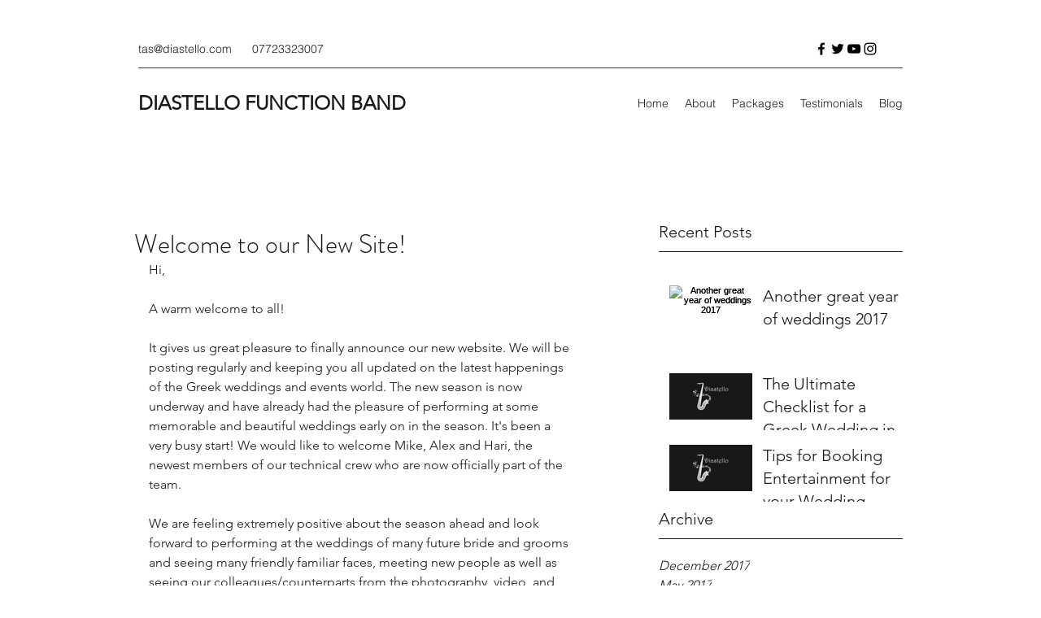

--- FILE ---
content_type: text/css; charset=utf-8
request_url: https://www.diastello.com/_serverless/pro-gallery-css-v4-server/layoutCss?ver=2&id=wj3vz-not-scoped&items=3481_1001_1001%7C4800_3024_4032%7C3345_1500_1125%7C4385_1932_1932%7C3273_1600_900%7C4675_3024_4032%7C4756_3024_4032%7C4848_3024_4032%7C4775_3024_4032&container=1032_524_500_720&options=gallerySizeType:px%7CenableInfiniteScroll:true%7CtitlePlacement:SHOW_ON_HOVER%7CarrowsSize:23%7CslideshowInfoSize:0%7CgalleryLayout:9%7CisVertical:false%7CnumberOfImagesPerRow:2%7CgallerySizePx:300%7CcubeRatio:1%7CcubeType:fit%7CimageMargin:25%7CgalleryThumbnailsAlignment:bottom%7CthumbnailSpacings:0
body_size: -72
content:
#pro-gallery-wj3vz-not-scoped .pro-gallery-parent-container{ width: 524px !important; height: 500px !important; } #pro-gallery-wj3vz-not-scoped [data-hook="item-container"][data-idx="0"].gallery-item-container{opacity: 1 !important;display: block !important;transition: opacity .2s ease !important;top: 0px !important;left: 0px !important;right: auto !important;height: 500px !important;width: 524px !important;} #pro-gallery-wj3vz-not-scoped [data-hook="item-container"][data-idx="0"] .gallery-item-common-info-outer{height: 100% !important;} #pro-gallery-wj3vz-not-scoped [data-hook="item-container"][data-idx="0"] .gallery-item-common-info{height: 100% !important;width: 100% !important;} #pro-gallery-wj3vz-not-scoped [data-hook="item-container"][data-idx="0"] .gallery-item-wrapper{width: 524px !important;height: 500px !important;margin: 0 !important;} #pro-gallery-wj3vz-not-scoped [data-hook="item-container"][data-idx="0"] .gallery-item-content{width: 524px !important;height: 500px !important;margin: 0px 0px !important;opacity: 1 !important;} #pro-gallery-wj3vz-not-scoped [data-hook="item-container"][data-idx="0"] .gallery-item-hover{width: 524px !important;height: 500px !important;opacity: 1 !important;} #pro-gallery-wj3vz-not-scoped [data-hook="item-container"][data-idx="0"] .item-hover-flex-container{width: 524px !important;height: 500px !important;margin: 0px 0px !important;opacity: 1 !important;} #pro-gallery-wj3vz-not-scoped [data-hook="item-container"][data-idx="0"] .gallery-item-wrapper img{width: 100% !important;height: 100% !important;opacity: 1 !important;} #pro-gallery-wj3vz-not-scoped [data-hook="item-container"][data-idx="1"].gallery-item-container{opacity: 1 !important;display: block !important;transition: opacity .2s ease !important;top: 0px !important;left: 524px !important;right: auto !important;height: 500px !important;width: 524px !important;} #pro-gallery-wj3vz-not-scoped [data-hook="item-container"][data-idx="1"] .gallery-item-common-info-outer{height: 100% !important;} #pro-gallery-wj3vz-not-scoped [data-hook="item-container"][data-idx="1"] .gallery-item-common-info{height: 100% !important;width: 100% !important;} #pro-gallery-wj3vz-not-scoped [data-hook="item-container"][data-idx="1"] .gallery-item-wrapper{width: 524px !important;height: 500px !important;margin: 0 !important;} #pro-gallery-wj3vz-not-scoped [data-hook="item-container"][data-idx="1"] .gallery-item-content{width: 524px !important;height: 500px !important;margin: 0px 0px !important;opacity: 1 !important;} #pro-gallery-wj3vz-not-scoped [data-hook="item-container"][data-idx="1"] .gallery-item-hover{width: 524px !important;height: 500px !important;opacity: 1 !important;} #pro-gallery-wj3vz-not-scoped [data-hook="item-container"][data-idx="1"] .item-hover-flex-container{width: 524px !important;height: 500px !important;margin: 0px 0px !important;opacity: 1 !important;} #pro-gallery-wj3vz-not-scoped [data-hook="item-container"][data-idx="1"] .gallery-item-wrapper img{width: 100% !important;height: 100% !important;opacity: 1 !important;} #pro-gallery-wj3vz-not-scoped [data-hook="item-container"][data-idx="2"].gallery-item-container{opacity: 1 !important;display: block !important;transition: opacity .2s ease !important;top: 0px !important;left: 1048px !important;right: auto !important;height: 500px !important;width: 524px !important;} #pro-gallery-wj3vz-not-scoped [data-hook="item-container"][data-idx="2"] .gallery-item-common-info-outer{height: 100% !important;} #pro-gallery-wj3vz-not-scoped [data-hook="item-container"][data-idx="2"] .gallery-item-common-info{height: 100% !important;width: 100% !important;} #pro-gallery-wj3vz-not-scoped [data-hook="item-container"][data-idx="2"] .gallery-item-wrapper{width: 524px !important;height: 500px !important;margin: 0 !important;} #pro-gallery-wj3vz-not-scoped [data-hook="item-container"][data-idx="2"] .gallery-item-content{width: 524px !important;height: 500px !important;margin: 0px 0px !important;opacity: 1 !important;} #pro-gallery-wj3vz-not-scoped [data-hook="item-container"][data-idx="2"] .gallery-item-hover{width: 524px !important;height: 500px !important;opacity: 1 !important;} #pro-gallery-wj3vz-not-scoped [data-hook="item-container"][data-idx="2"] .item-hover-flex-container{width: 524px !important;height: 500px !important;margin: 0px 0px !important;opacity: 1 !important;} #pro-gallery-wj3vz-not-scoped [data-hook="item-container"][data-idx="2"] .gallery-item-wrapper img{width: 100% !important;height: 100% !important;opacity: 1 !important;} #pro-gallery-wj3vz-not-scoped [data-hook="item-container"][data-idx="3"]{display: none !important;} #pro-gallery-wj3vz-not-scoped [data-hook="item-container"][data-idx="4"]{display: none !important;} #pro-gallery-wj3vz-not-scoped [data-hook="item-container"][data-idx="5"]{display: none !important;} #pro-gallery-wj3vz-not-scoped [data-hook="item-container"][data-idx="6"]{display: none !important;} #pro-gallery-wj3vz-not-scoped [data-hook="item-container"][data-idx="7"]{display: none !important;} #pro-gallery-wj3vz-not-scoped [data-hook="item-container"][data-idx="8"]{display: none !important;} #pro-gallery-wj3vz-not-scoped .pro-gallery-prerender{height:500px !important;}#pro-gallery-wj3vz-not-scoped {height:500px !important; width:524px !important;}#pro-gallery-wj3vz-not-scoped .pro-gallery-margin-container {height:500px !important;}#pro-gallery-wj3vz-not-scoped .one-row:not(.thumbnails-gallery) {height:500px !important; width:524px !important;}#pro-gallery-wj3vz-not-scoped .one-row:not(.thumbnails-gallery) .gallery-horizontal-scroll {height:500px !important;}#pro-gallery-wj3vz-not-scoped .pro-gallery-parent-container:not(.gallery-slideshow) [data-hook=group-view] .item-link-wrapper::before {height:500px !important; width:524px !important;}#pro-gallery-wj3vz-not-scoped .pro-gallery-parent-container {height:500px !important; width:524px !important;}